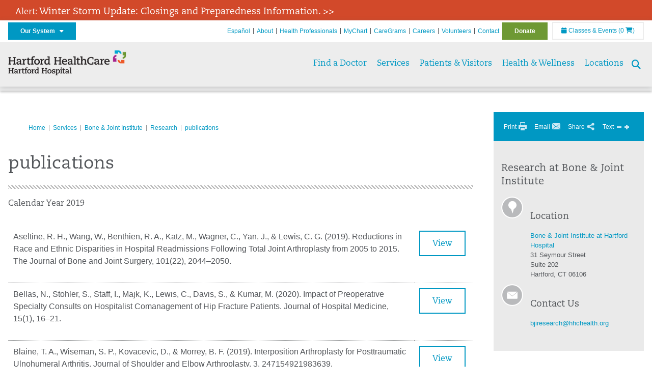

--- FILE ---
content_type: text/html; charset=utf-8
request_url: https://hartfordhospital.org/services/bone-joint-institute/research/publications
body_size: 52633
content:


<!DOCTYPE html>
<html id="htmlTag" xmlns="http://www.w3.org/1999/xhtml">
<head id="Head1">
    <!--Copyright Bridgeline Digital, Inc. An unpublished work created in 2009. All rights reserved. This software contains the confidential and trade secret information of Bridgeline Digital, Inc. ("Bridgeline").  Copying, distribution or disclosure without Bridgeline's express written permission is prohibited-->
    <title>Publications | Hartford Hospital | Hartford, CT</title>
<link rel="stylesheet" href=https://use.typekit.net/jnn6gag.css>
<meta name="description" content="Learn more about publications at hartfordhospital.org" />
<meta name="viewport" content="width=device-width, initial-scale=1.0" />
<meta http-equiv="X-UA-Compatible" content="IE=Edge" />
<meta name="iapps:siteid" content="fb0635ae-7af9-4ea6-b335-2627b8a0de0c" />
<meta name="iapps:completefriendlyurl" content="/services/bone-joint-institute/research/publications" />
<meta name="iapps:objecttype" content="Page" />
<meta name="SearchPriority" content="0" />
<meta name="iapps:tag:section" content="Services" />
<link media="ALL" rel="stylesheet" type="text/css" href="/Style%20Library/Hartford%20Hospital/foundation.css?v=639046985051929749" />
<link media="ALL" rel="stylesheet" type="text/css" href="/Style%20Library/Hartford%20Hospital/redesign-rows.css?v=639046985052085974" />
<!--[if LTE IE 8]><link media="ALL" rel="stylesheet" type="text/css" href="/Style%20Library/Hartford%20Hospital/lteie8.css?v=639046985052085974" /><![endif]-->
<!--[if LTE IE 8]><link media="ALL" rel="stylesheet" type="text/css" href="/Style%20Library/Hartford%20Hospital/lteie8-redesign.css?v=639046985052085974" /><![endif]-->
<link media="ALL" rel="stylesheet" type="text/css" href="/Style%20Library/Hartford%20Hospital/default.css?v=639046985051773510" />
<link media="ALL" rel="stylesheet" type="text/css" href="/Style%20Library/Hartford%20Hospital/redesign-wrapper.css?v=639046985052085974" />
<link media="ALL" rel="stylesheet" type="text/css" href="/Style%20Library/Hartford%20Hospital/redesign-wrapper-custom.css?v=639046985052085974" />
<link media="ALL" rel="stylesheet" type="text/css" href="/Style%20Library/Hartford%20Hospital/jquery.bxslider.css?v=639046985051929749" />
<link media="ALL" rel="stylesheet" type="text/css" href="/Style%20Library/Hartford%20Hospital/special-styles.css?v=639046985052242442" />
<link media="ALL" rel="stylesheet" type="text/css" href="/Style%20Library/Hartford%20Hospital/featherlight.min.css?v=639046985051773510" />
<link media="ALL" rel="stylesheet" type="text/css" href="/Style%20Library/Hartford%20Hospital/jquery-ui.css?v=639046985051929749" />
<link media="ALL" rel="stylesheet" type="text/css" href="/Style%20Library/Hartford%20Hospital/special-styles-2.css?v=638817040189321730" />
<link media="ALL" rel="stylesheet" type="text/css" href="/Style%20Library/Hartford%20Hospital/newshub.css?v=639046985052085974" />
<link media="ALL" rel="stylesheet" type="text/css" href="/Style%20Library/Hartford%20Hospital/global.min.css?v=639047600660447930" />
<link media="Print" rel="stylesheet" type="text/css" href="/Style%20Library/Hartford%20Hospital/print.css?v=639046985052085974" />
<script type="text/javascript" src="//ajax.googleapis.com/ajax/libs/jquery/1.9.1/jquery.min.js"></script>
<script type="text/javascript" src="//ajax.googleapis.com/ajax/libs/jqueryui/1.9.1/jquery-ui.min.js"></script>
<script type="text/javascript" src="/Script%20Library/Hartford%20Hospital/default.js?v=639046985050835983"></script>
<script type="text/javascript" src="/Script%20Library/Global/taleo.js?v=639046985050679741"></script>
<script type="text/javascript" src="/Script%20Library/Global/inviewport.js?v=639046985050679741"></script>
<script type="text/javascript" src="/Script%20Library/Hartford%20Hospital/parallax.js?v=639046985051461013"></script>
<script type="text/javascript" src="/Script%20Library/Hartford%20Hospital/flexslider.min.js?v=639046985050992219"></script>
<script type="text/javascript" src="/Script%20Library/Hartford%20Hospital/smoothHeader.js?v=639046985051461013"></script>
<script type="text/javascript" src="/Script%20Library/Unassigned/featherlight.min.js?v=639046985051617247"></script>
<script type="text/javascript" src="/Script%20Library/Hartford%20Hospital/ie.js?v=639046985051148484"></script>
<script type="text/javascript" src="/Script%20Library/Hartford%20Hospital/navigation.js?v=639046985051304696"></script>
<script type="text/javascript" src="/Script%20Library/Unassigned/iframeResizer.min.js?v=638295907055548480"></script>
<script type="text/javascript" src="/Script%20Library/Unassigned/scripts.min.js?v=639046985051617247"></script>
<script type="text/javascript">
//<![CDATA[
var publicSiteUrl='https://hartfordhospital.org/';
var editorContext='SiteEditor';
var basePageType='basepage';
var pageState='View';
var jSpinnerUrl='/iapps_images/spinner.gif';
var jRotatingCube='/iapps_images/loading-spinner.gif';
var jWebApiRoutePath='api';
var PageId='0869180a-b436-43e2-81ac-0dd0fdbafd5a';
var WorkflowId='';
var ReferrerTypeId='8';
var ReferrerUrl='services/bone-joint-institute/research/publications';

var siteId = 'fb0635ae-7af9-4ea6-b335-2627b8a0de0c';var swgif = '/Tracking/WebPageEventLogger.axd';
//]]>
</script>
<!-- Google Tag Manager - modified for iAPPS -->
<script>
    (function(w, d, s, l, i) {
        if (pageState != 'Edit') {
            w[l] = w[l] || [];
            w[l].push({
                'gtm.start': new Date().getTime(),
                event: 'gtm.js'
            });
            var f = d.getElementsByTagName(s)[0],
                j = d.createElement(s),
                dl = l != 'dataLayer' ? '&l=' + l : '';
            j.async = true;
            j.src = 'https://www.googletagmanager.com/gtm.js?id=' + i + dl;
            f.parentNode.insertBefore(j, f);
        }
    }) (window, document, 'script', 'dataLayer', 'GTM-5GZ7H8K');
</script>
<!-- End Google Tag Manager --><meta name="image" property="og:image" content="https://hartfordhealthcare.org/Image%20Library/Logos%20.%20Icons/open-graph.png"><!-- Clean URL of Cross-Domain Tracking code -->
<script type="text/javascript">
$(window).bind("load", function() {
     var uri = window.location.toString();
    
     // Function to clean specific tracking parameters
     function cleanUrl(param) {
         if (uri.indexOf("?" + param + "=") > 0) {
             return uri.substring(0, uri.indexOf("?" + param + "="));
         } else if (uri.indexOf("&" + param + "=") > 0) {
             return uri.substring(0, uri.indexOf("&" + param + "="));
         }
         return uri;
     }
 
     // List of parameters to be cleaned
     var trackingParams = ["_ga", "_gl"];
 
     // Clean each parameter from the URL
     trackingParams.forEach(function(param) {
         uri = cleanUrl(param);
     });
 
     // Update the URL if it was cleaned
     if (uri !== window.location.toString()) {
         window.history.replaceState({}, document.title, uri);
     }
});
</script>
<!-- End Cross-Domain Tracking code -->
<link id="favicon" rel="shortcut icon" href="/Configuration/Template%20Images/favicon.ico" /><link rel="stylesheet" href="https://cdnjs.cloudflare.com/ajax/libs/font-awesome/6.7.1/css/all.min.css" integrity="sha512-5Hs3dF2AEPkpNAR7UiOHba+lRSJNeM2ECkwxUIxC1Q/FLycGTbNapWXB4tP889k5T5Ju8fs4b1P5z/iB4nMfSQ==" crossorigin="anonymous" referrerpolicy="no-referrer" />
</head>
<body id="bodyTag">
    <!-- Google Tag Manager (noscript) -->
<noscript><iframe src="https://www.googletagmanager.com/ns.html?id=GTM-5GZ7H8K"
height="0" width="0" style="display:none;visibility:hidden"></iframe></noscript>
<!-- End Google Tag Manager (noscript) -->
    
    <form method="post" action="/services/bone-joint-institute/research/publications" id="form1">
<div class="aspNetHidden">
<input type="hidden" name="__EVENTTARGET" id="__EVENTTARGET" value="" />
<input type="hidden" name="__EVENTARGUMENT" id="__EVENTARGUMENT" value="" />

</div>

<script type="text/javascript">
//<![CDATA[
var theForm = document.forms['form1'];
function __doPostBack(eventTarget, eventArgument) {
    if (!theForm.onsubmit || (theForm.onsubmit() != false)) {
        theForm.__EVENTTARGET.value = eventTarget;
        theForm.__EVENTARGUMENT.value = eventArgument;
        theForm.submit();
    }
}
//]]>
</script>


<script src="https://ajax.aspnetcdn.com/ajax/4.6/1/WebForms.js" type="text/javascript"></script>
<script type="text/javascript">
//<![CDATA[
window.WebForm_PostBackOptions||document.write('<script type="text/javascript" src="/WebResource.axd?d=aIvyPnxdhJlXIxuiLb0RPTca53cwtarU_dYCpzxFNhAMn08lvVqJw9sXdOQG-wBR8-66S0u5bopl48FWmmQHozLNf7S_edFQ7XrhyHhP2vAMDryixc2GR72AxvzWx-4_N7YpCvpKo-vFBW0sNxTTKQ2&amp;t=638259222740000000"><\/script>');//]]>
</script>



<script type="text/javascript">
//<![CDATA[
var jTemplateType='0';var loadedFromVersion='False';//]]>
</script>

<script src="https://ajax.aspnetcdn.com/ajax/4.6/1/MicrosoftAjax.js" type="text/javascript"></script>
<script type="text/javascript">
//<![CDATA[
(window.Sys && Sys._Application && Sys.Observer)||document.write('<script type="text/javascript" src="/ScriptResource.axd?d=[base64]&t=5d0a842b"><\/script>');//]]>
</script>

<script src="https://ajax.aspnetcdn.com/ajax/4.6/1/MicrosoftAjaxWebForms.js" type="text/javascript"></script>
<script type="text/javascript">
//<![CDATA[
(window.Sys && Sys.WebForms)||document.write('<script type="text/javascript" src="/ScriptResource.axd?d=[base64]&t=5d0a842b"><\/script>');//]]>
</script>

        <script type="text/javascript">
//<![CDATA[
Sys.WebForms.PageRequestManager._initialize('scriptManager', 'form1', [], [], [], 90, '');
//]]>
</script>

        
        
        
<link rel="stylesheet" href="/Style%20Library/Hartford%20Hospital/floating-header.css" media="all" />

<style>
    /* adjust content top for floating headers */
    div#template * { scroll-margin-top: 100px; }
    @media (min-width: 1024px) {
        div#template { margin-top: 50px; }
        div#template * { scroll-margin-top: 180px; }
    }        
</style>
<div id="homepage" class="acutecare skin">
    <div id="alerts">
  <div class="outerlayer">
    <div class="alert-item" style="display: block;">
      <h2 class="alert"><a href="https://hartfordhealthcare.org/storm" target="_blank">Alert: <span style='font-size:18px;'>Winter Storm Update: Closings and Preparedness Information. >></span></a></h2>
    </div>
  </div>
</div>
<header id="global-header" class="site-header">

    <div class="site-header__utility">
        <div class="container">
            <div class="grid-x">
                <div class="cell xsmall-24 medium-3 site-header__utility-network">
                    <nav id="utility-network" class="utility-network">
                      <button
                        id="utility-network__toggle"
                        class="button button--solid-blue"
                        aria-controls="utility-network__menu"
                        aria-expanded="false"
                        type="button"
                      >
                        Our System &nbsp; <i class="fa-solid fa-caret-down" aria-hidden="true"></i>
                      </button>

                      <ul id="utility-network__menu" class="menu bg--blue" role="menu" aria-label="Our System">
                        <!-- Group 1 -->
                        <li role="none"><a role="menuitem" href="https://hartfordhealthcare.org" target="_blank" rel="noopener noreferrer">Hartford HealthCare</a></li>
                        <li role="none"><a role="menuitem" href="https://backushospital.org" target="_blank" rel="noopener noreferrer">Backus Hospital</a></li>
                        <li role="none"><a role="menuitem" href="https://charlottehungerford.org" target="_blank" rel="noopener noreferrer">Charlotte Hungerford Hospital</a></li>
                        <li role="none"><a role="menuitem" href="https://hartfordhospital.org" target="_blank" rel="noopener noreferrer">Hartford Hospital</a></li>
                        <li role="none"><a role="menuitem" href="https://thocc.org" target="_blank" rel="noopener noreferrer">Hospital of Central Connecticut</a></li>
                        <li role="none"><a role="menuitem" href="https://www.echn.org" target="_blank" rel="noopener noreferrer">Manchester Memorial Hospital</a></li>
                        <li role="none"><a role="menuitem" href="https://midstatemedical.org" target="_blank" rel="noopener noreferrer">MidState Medical Center</a></li>
                        <li role="none"><a role="menuitem" href="https://www.stvincents.org" target="_blank" rel="noopener noreferrer">St. Vincent&apos;s Medical Center</a></li>
                        <li role="none"><a role="menuitem" href="https://windhamhospital.org" target="_blank" rel="noopener noreferrer">Windham Hospital</a></li>

                        <li class="menu__separator" role="separator" aria-hidden="true"></li>

                        <!-- Group 2 -->
                        <li role="none"><a role="menuitem" href="https://hhcbehavioralhealth.org" target="_blank" rel="noopener noreferrer">Behavioral Health Network</a></li>
                        <li role="none"><a role="menuitem" href="https://instituteofliving.org" target="_blank" rel="noopener noreferrer">Institute of Living</a></li>
                        <li role="none"><a role="menuitem" href="https://natchaug.org" target="_blank" rel="noopener noreferrer">Natchaug Hospital</a></li>
                        <li role="none"><a role="menuitem" href="https://natchaugschools.org" target="_blank" rel="noopener noreferrer">Natchaug Schools</a></li>
                        <li role="none"><a role="menuitem" href="https://rushford.org" target="_blank" rel="noopener noreferrer">Rushford</a></li>
                        <li role="none"><a role="menuitem" href="https://ridgerecovery.org" target="_blank" rel="noopener noreferrer">The Ridge Recovery Center</a></li>

                        <li class="menu__separator" role="separator" aria-hidden="true"></li>

                        <!-- Group 3 -->
                        <li role="none"><a role="menuitem" href="https://hartfordhealthcaremedicalgroup.org" target="_blank" rel="noopener noreferrer">HHC Medical Group</a></li>
                        <li role="none"><a role="menuitem" href="https://integratedcarepartners.org" target="_blank" rel="noopener noreferrer">Integrated Care Partners</a></li>

                        <li class="menu__separator" role="separator" aria-hidden="true"></li>

                        <!-- Group 4 -->
                        <li role="none"><a role="menuitem" href="https://hartfordhealthcarerehabnetwork.org" target="_blank" rel="noopener noreferrer">HHC Rehabilitation Network</a></li>
                        <li role="none"><a role="menuitem" href="https://hhcseniorservices.org" target="_blank" rel="noopener noreferrer">HHC Senior Services</a></li>
                        <li role="none"><a role="menuitem" href="https://hartfordhealthcareathome.org" target="_blank" rel="noopener noreferrer">HHC at Home</a></li>
                        <li role="none"><a role="menuitem" href="https://hhcindependenceathome.org" target="_blank" rel="noopener noreferrer">Independence at Home</a></li>
                        <li role="none"><a role="menuitem" href="https://www.stvincentsspecialneeds.org" target="_blank" rel="noopener noreferrer">Special Needs Services</a></li>

                        <li class="menu__separator" role="separator" aria-hidden="true"></li>

                        <!-- Group 5 -->
                        <li role="none"><a role="menuitem" href="https://hartfordhealthcare.org/CESI" target="_blank" rel="noopener noreferrer">Center for Education, Simulation &amp; Innovation (CESI)</a></li>
                        <li role="none"><a role="menuitem" href="https://hartfordhealthcare.org/about-us/innovation" target="_blank" rel="noopener noreferrer">HHC Innovation</a></li>

                        <li class="menu__separator" role="separator" aria-hidden="true"></li>

                        <!-- Group 6 -->
                        <li role="none"><a role="menuitem" href="https://hartfordhealthcare.org/services/hartford-healthcare-institutes" target="_blank" rel="noopener noreferrer">HHC Institutes</a></li>
                      </ul>
                    </nav>
                </div>
                <div class="cell xsmall-24 medium-21 site-header__utility-navigation">

                    <nav class="utility-navigation">
                        <ul class="utility-navigation__menu"><li class="first"><a href="https://espanol.hartfordhealthcare.org/nuestra-red-de-hospitales/hospital-de-hartford" target="_blank">Espa&#241;ol</a></li><li><a href="/about-hh">About</a></li><li><a href="/health-professionals">Health Professionals</a></li><li><a href="/patient-portal">MyChart</a></li><li><a href="/caregrams">CareGrams</a></li><li><a href="https://www.hhccareers.org/us/en" target="_blank">Careers</a></li><li><a href="/volunteers">Volunteers</a></li><li><a href="/contact-us">Contact</a></li><li class="last donate"><a href="https://giving.hartfordhospital.org" target="_blank">Donate</a></li></ul>

                        <span id="ctl01_ppheader_2_0_liEventsList" class="link-classes">
                            <a id="ctl01_ppheader_2_0_hlClassesEvents" href="/health-wellness/classes-events/conifer-events"><span class="fa fa-calendar"></span>&nbsp;Classes & Events</a>
                            <a id="ctl01_ppheader_2_0_hlCart" href="/health-wellness/classes-events/conifer-cart">
                                (0&nbsp;<span class="fa fa-shopping-cart"></span>)
                            </a>
                        </span>
                        
                    </nav>
                </div>
            </div>
        </div>
    </div>

    <div class="site-header__primary bg--lightgray">
        <div class="container">
            <div class="grid-x">
                <div class="cell xsmall-14 medium-5 large-6 site-header__primary-logo">
                    <a href="/">
                        <img id="ctl01_ppheader_2_0_imgLogo" src="https://hartfordhospital.org/Image%20Library/fb0635ae-7af9-4ea6-b335-2627b8a0de0c/Logos%20.%20Icons/HHC_HH_horz-24pt_4C.png" alt="Hartford Hospital | Hartford, CT" /></a>
                </div>
                <div class="cell xsmall-24 medium-19 large-18 site-header__primary-navigation">

                    <button id="global-header__menu-toggle" class="menu-toggle button" aria-label="Site Navigation" aria-controls="global-header" aria-expanded="false">
                        Menu <i class="fa fa-caret-down"></i>
                    </button>

                    <button id="global-header__search-toggle" class="search-toggle fa fa-search"></button>

                    <nav id="primary-navigation" class="primary-navigation">
                        
                                <ul class="primary-navigation__menu menu-item__submenu">
                                    
                                <li id="ctl01_ppheader_2_0_lvPrimaryNavigation_ctrl0_liListItem" class="menu-item">
                                    <a id="ctl01_ppheader_2_0_lvPrimaryNavigation_ctrl0_hlTitle" href="../../../find-a-doctor">Find a Doctor</a>
                                    
                                </li>
                            
                                <li id="ctl01_ppheader_2_0_lvPrimaryNavigation_ctrl1_liListItem" class="menu-item menu-item-has-submenu">
                                    <a id="ctl01_ppheader_2_0_lvPrimaryNavigation_ctrl1_hlTitle" href="../../../services">Services</a>
                                    <div class="menu-item__submenu">
  <div class="grid-x grid-padding-x grid-padding-y">
    <div class="cell xsmall-24 medium-8"><ul>
<li><a href="https://hartfordhospital.org/services/services" returnvalue="/services/services,,Page,_self,,,false,false,false,false,7b39f234-d872-4075-8bc8-f0fd5430ea24,;NoWatch"><strong>A - Z List of Services</strong></a></li>
<li><a href="https://hartfordhospital.org/services/surgical-weight-loss/surgical-weight-loss" title="Surgical Weight Loss" data-iapps-linktype="Page" data-iapps-objectid="a6801265-6291-4ab5-a09e-4e6db863365b" data-iapps-siteid="fb0635ae-7af9-4ea6-b335-2627b8a0de0c" data-iapps-managed="true">Bariatrics</a></li>
<li><a href="https://hartfordhospital.org/services/behavioral-mental-health/behavioral-mental-health" returnvalue="/services/behavioral-mental-health/behavioral-mental-health,,Page,_self,,,false,false,false,false,70e7897b-8d10-4345-877e-4ab6d181d83a,;NoWatch">Behavioral & Mental Health</a></li>
<li><a href="https://hartfordhospital.org/services/bone-joint-institute/bone-joint-institute" returnvalue="/services/bone-joint-institute/bone-joint-institute,,Page,_self,,,false,false,false,false,b4ae653e-bfe3-4c2a-9bb7-eb3cc21f2046,;NoWatch">Bone & Joint Institute</a></li>
<li><a href="https://hartfordhospital.org/services/cancer-care/cancer-care" class="" title="" target="" rel="" data-iapps-linktype="Page" data-iapps-managed="true" data-iapps-objectid="72db8caa-1ca3-417a-9183-69ea2b2f7e72">Cancer Institute</a></li>
<li><a href="https://hartfordhospital.org/services/colon-care/colon-care" class="" title="Colon Care" target="" rel="" data-iapps-linktype="Page" data-iapps-managed="true" data-iapps-objectid="bdd5625a-b63d-4db8-86ba-de88560e0119" data-iapps-siteid="fb0635ae-7af9-4ea6-b335-2627b8a0de0c">Colon Care</a></li>
<li><a href="https://hartfordhospital.org/services/community-health" title="Hartford Hospital Community Health" data-iapps-linktype="External" data-iapps-managed="true" data-iapps-objectid="00000000-0000-0000-0000-000000000000">Community Health</a></li>
<li><a href="https://hartfordhospital.org/services/cedar-mountain-commons/cedar-mountain-commons" returnvalue="https://hartfordhospital.org/services/cedar-mountain-commons/cedar-mountain-commons,,Page,_self,,,false,false,false,false,a04c345f-7d87-433d-8aeb-a62f403bebdb,;NoWatch">Cedar Mountain Commons</a></li>
<li><a href="https://hartfordhospital.org/services/center-for-musculoskeletal-health/center-for-musculoskeletal-health" title="Center for Musculoskeletal Health" data-iapps-linktype="Page" data-iapps-objectid="b4bfef8d-0fb4-4df2-b682-626b7fd56f55" data-iapps-siteid="fb0635ae-7af9-4ea6-b335-2627b8a0de0c" data-iapps-managed="true">Center for Musculoskeletal Health</a></li>
<li><a href="https://hartfordhospital.org/services/cystic-fibrosis-center" title="The Marie and Raymond Beauregard Adult Cystic Fibrosis Center" data-iapps-linktype="External" data-iapps-managed="true" data-iapps-objectid="00000000-0000-0000-0000-000000000000">Cystic Fibrosis Center</a></li>
<li><a href="https://hartfordhospital.org/services/dental/dental" title="Department of Dentistry" data-iapps-linktype="Page" data-iapps-managed="true" data-iapps-objectid="3c063ad9-0376-4a13-af5f-c82d1fcef7bc" data-iapps-siteid="fb0635ae-7af9-4ea6-b335-2627b8a0de0c">Dentistry</a></li>
<li><a href="https://hartfordhospital.org/services/diabetes/diabetes" returnvalue="/services/diabetes/diabetes,,Page,_self,,,false,false,false,false,a4cb1ab9-a221-4852-835a-2a87ebe8a461,;NoWatch">Diabetes & Endocrinology</a></li>
<li><a href="https://hartfordhospital.org/services/digestive-health/digestive-health" class="" title="Digestive Health" target="" rel="" data-iapps-linktype="Page" data-iapps-managed="true" data-iapps-objectid="6166a94f-12c8-4259-8921-ae216072906f" data-iapps-siteid="fb0635ae-7af9-4ea6-b335-2627b8a0de0c">Digestive Health</a></li>
<li><a href="https://hartfordhospital.org/services/emergency-room" class="" title="" target="" rel="" data-iapps-linktype="External" data-iapps-managed="true" data-iapps-objectid="00000000-0000-0000-0000-000000000000">Emergency Room</a></li>
<li><a href="https://hartfordhospital.org/services/eye-surgery/eye-surgery" returnvalue="https://hartfordhospital.org/services/eye-surgery/eye-surgery,,Page,_self,,,false,false,false,false,78e3e097-e80e-4695-8538-c0224d2a191a,;NoWatch">Eye Surgery</a></li>
<li><a href="https://hartfordhospital.org/services/food4health/food4health" title="Food4Health Clinic" data-iapps-linktype="Page" data-iapps-managed="true" data-iapps-objectid="3e59f300-e1b4-4038-b4ff-afb8dfc2a479" data-iapps-siteid="fb0635ae-7af9-4ea6-b335-2627b8a0de0c">Food4Health</a></li>
</ul></div>
    <div class="cell xsmall-24 medium-8"><ul>
<li><a href="https://hartfordhospital.org/services/gastroenterology/gastroenterology" title="Gastroenterology" target="" rel="" data-iapps-linktype="Page" data-iapps-managed="true" data-iapps-objectid="5545fb16-ba41-4d7c-ba93-36b8d90d88b0" data-iapps-siteid="fb0635ae-7af9-4ea6-b335-2627b8a0de0c">Gastroenterology</a></li>
<li><a href="https://hartfordhospital.org/services/headache-center/headache-center">Headache Center</a></li>
<li><a href="https://hartfordhospital.org/services/heart-vascular-institute/heart-and-vascular-institute" class="" title="The Hartford HealthCare Heart and Vascular Institute" target="" rel="" data-iapps-linktype="Page" data-iapps-managed="true" data-iapps-objectid="5845ce7d-5f97-4b97-b9e4-5e252b56bf89" data-iapps-siteid="fb0635ae-7af9-4ea6-b335-2627b8a0de0c">Heart & Vascular Institute</a></li>
<li><a href="https://hartfordhospital.org/services/hernias/hernia" class="" title="Hernia" target="" rel="" data-iapps-linktype="Page" data-iapps-managed="true" data-iapps-objectid="2575f66d-9c5a-4737-90e4-270ff9683f2e" data-iapps-siteid="fb0635ae-7af9-4ea6-b335-2627b8a0de0c">Hernia Center</a></li>
<li><a returnvalue="https://hartfordhospital.org/services/imaging-services/imaging-center,,Page,_self,,,false,false,false,false,5e74927c-92d8-487d-b8fd-20b4875c5d87,;NoWatch" href="https://hartfordhospital.org/services/imaging-services/imaging-center">Imaging Center</a></li>
<li><a href="https://hartfordhospital.org/services/physical-rehabilitation/inpatient-rehabilitation-unit" title="Inpatient Rehabilitation Unit" target="" rel="" data-iapps-linktype="Page" data-iapps-managed="true" data-iapps-objectid="cdbac7c0-9179-4418-96eb-14e8e76874a9" data-iapps-siteid="fb0635ae-7af9-4ea6-b335-2627b8a0de0c">Inpatient Rehabilitation</a></li>
<li><a returnvalue="https://hartfordhospital.org/services/integrative-medicine/integrative-medicine,,Page,_self,,,false,false,false,false,02fb6422-02cd-4a34-8148-d730b7dc8fe1,;NoWatch" href="https://hartfordhospital.org/services/integrative-medicine/integrative-medicine">Integrative Medicine </a></li>
<li><a href="https://hartfordhospital.org/services/jefferson-house/jefferson-house" returnvalue="https://hartfordhospital.org/services/jefferson-house/jefferson-house,,Page,_self,,,false,false,false,false,c393dce9-64f1-4215-9664-397218a1cdf0,;NoWatch">Jefferson House</a></li>
<li><a href="https://hartfordhospital.org/services/life-star/life-star" returnvalue="https://hartfordhospital.org/services/life-star/life-star,,Page,_self,,,false,false,false,false,9e70765f-cfd6-4f93-a528-8ac1178d60e6,;NoWatch">LIFE STAR</a></li>
<li><a href="https://hartfordhospital.org/services/liver-hepatology/liver-hepatology" returnvalue="/services/liver-hepatology/liver-hepatology,,Page,_self,,,false,false,false,false,1323433f-add0-4aaa-81fa-0cf4fd4b046c,;NoWatch">Liver & Hepatology</a></li>
<li><a href="https://hartfordhospital.org/services/lung-pulmonary/lung-pulmonary" returnvalue="/services/lung-pulmonary/lung-pulmonary,,Page,_self,,,false,false,false,false,6ecf5093-3af2-4f2a-b04d-3caf79259049,;NoWatch">Lung & Pulmonary</a></li>
<li><a href="https://hartfordhospital.org/services/maternity/maternity" title="Maternity" data-iapps-linktype="Page" data-iapps-managed="true" data-iapps-objectid="757f90a0-32eb-4661-b5c7-9006e759b4b7" data-iapps-siteid="fb0635ae-7af9-4ea6-b335-2627b8a0de0c">Maternity</a></li>
<li><a href="https://hartfordhospital.org/services/medical-weight-loss/medical-weight-loss" title="Medical Weight Loss" data-iapps-linktype="Page" data-iapps-objectid="3d568931-d144-4ed9-ac1a-7d54bc1cc447" data-iapps-siteid="fb0635ae-7af9-4ea6-b335-2627b8a0de0c" data-iapps-managed="true">Medical Weight Loss</a></li>
<li><a href="https://hartfordhospital.org/services/neuroscience-institute/neuroscience-institute" returnvalue="/services/neurosciences/neuroscience-center,,Page,_self,,,false,false,false,false,10bd1dd7-8394-4133-9513-a88c83970846,;NoWatch">Neurosciences</a></li>
<li><a href="https://hartfordhospital.org/services/neurosurgery/neurosurgery" title="Neurosurgery" target="_blank" data-iapps-linktype="Page" data-iapps-managed="true" data-iapps-objectid="449414e9-ecec-4878-9a0d-c51f4c6fb8a9" data-iapps-siteid="fb0635ae-7af9-4ea6-b335-2627b8a0de0c">Neurosurgery </a></li>
<li><a href="https://hartfordhospital.org/services/pain-management/pain-management" title="Pain Management" data-iapps-linktype="Page" data-iapps-managed="true" data-iapps-objectid="cc9e9d14-c5b8-4cae-b750-447bb98effbf" data-iapps-siteid="fb0635ae-7af9-4ea6-b335-2627b8a0de0c">Pain Management</a></li>
</ul></div>
    <div class="cell xsmall-24 medium-8"><ul>
<li><a href="https://hartfordhospital.org/services/pediatrics/pediatrics" returnvalue="/services/pediatrics/pediatrics,,Page,_self,,,false,false,false,false,29809c84-01e8-4231-9586-ad960d86f0b4,;NoWatch">Pediatrics</a></li>
<li><a href="https://hartfordhospital.org/locations/family-health-centers/family-health-centers">Primary Care & Family Medicine</a></li>
<li><a returnvalue="/services/stroke/stroke-center,,Page,_self,,,false,false,false,false,2697f3ae-22ed-4d3c-88e5-36064bbc16ed,;NoWatch" href="https://hartfordhospital.org/services/stroke/stroke-center">Stroke</a></li>
<li><a href="https://hartfordhospital.org/services/spine-care/spine-care" title="Spine Care" data-iapps-linktype="Page" data-iapps-objectid="04ecc33e-ac1e-4169-9e3a-ce55f32846ef" data-iapps-siteid="fb0635ae-7af9-4ea6-b335-2627b8a0de0c" data-iapps-managed="true" class="" target="" rel="">Spine Care</a></li>
<li><a href="https://hartfordhospital.org/services/bone-joint-institute/departments-centers/sports-health/sports-health" title="Sports Health" data-iapps-linktype="Page" data-iapps-objectid="eac55f9d-762c-4abc-afb6-295e31f56b0e" data-iapps-siteid="fb0635ae-7af9-4ea6-b335-2627b8a0de0c" data-iapps-managed="true" class="" target="" rel="">Sports Health</a></li>
<li><a href="https://hartfordhospital.org/services/surgical-weight-loss/surgical-weight-loss" title="Surgical Weight Loss" data-iapps-linktype="Page" data-iapps-objectid="a6801265-6291-4ab5-a09e-4e6db863365b" data-iapps-siteid="fb0635ae-7af9-4ea6-b335-2627b8a0de0c" data-iapps-managed="true">Surgical Weight Loss </a></li>
<li><a returnvalue="https://hartfordhospital.org/services/transplant-services/transplant,,Page,_self,,,false,false,false,false,b6a9570e-e214-49fb-afa7-9248bf30e4c6,;NoWatch" href="https://hartfordhospital.org/services/transplant-services/transplant">Transplant Services</a></li>
<li><a href="https://hartfordhospital.org/services/urology-kidney/tallwood" class="" title="Tallwood" target="" rel="" data-iapps-linktype="Page" data-iapps-managed="true" data-iapps-objectid="abafec48-adc1-4ef8-974b-47a1d1614790" data-iapps-siteid="fb0635ae-7af9-4ea6-b335-2627b8a0de0c">Urology & Kidney</a></li>
<li><a returnvalue="/services/vascular/vascular,,Page,_self,,,false,false,false,false,6024850e-f827-4625-869f-ff2edcdbe1bc,;NoWatch" href="https://hartfordhospital.org/services/vascular/vascular">Vascular</a></li>
<li><a returnvalue="https://hartfordhospital.org/health-professionals/for-job-seekers/volunteer/volunteer,,Page,_self,,,false,false,false,false,6acd86cb-1218-4ca6-aea7-891a08d27a94,;NoWatch" href="https://hartfordhospital.org/health-professionals/for-job-seekers/volunteer/volunteer">Volunteer Services</a></li>
<li><a href="https://hartfordhospital.org/services/medical-weight-loss/medical-weight-loss" title="Medical Weight Loss" data-iapps-linktype="Page" data-iapps-objectid="3d568931-d144-4ed9-ac1a-7d54bc1cc447" data-iapps-siteid="fb0635ae-7af9-4ea6-b335-2627b8a0de0c" data-iapps-managed="true">Weight Loss</a></li>
<li><a returnvalue="/services/womens-health-services/women-s-health-services,,Page,_self,,,false,false,false,false,8784da00-57d8-4d86-933e-9104f9d7adef,;NoWatch" href="https://hartfordhospital.org/services/womens-health-services/women-s-health-services">Women's Health</a></li>
<li><a returnvalue="/services/wound-care/wound-care,,Page,_self,,,false,false,false,false,9025cd60-d1d8-4502-8274-13d1079f6d0b,;NoWatch" href="https://hartfordhospital.org/services/wound-care/wound-care">Wound Care</a><strong></strong></li>
<li><a returnvalue="/services/services,,Page,_self,,,false,false,false,false,7b39f234-d872-4075-8bc8-f0fd5430ea24,;NoWatch" href="https://hartfordhospital.org/services/services"><strong>More Services >></strong></a><a returnvalue="/services/womens-health-services/women-s-health-services,,Page,_self,,,false,false,false,false,8784da00-57d8-4d86-933e-9104f9d7adef,;NoWatch" href="https://hartfordhospital.org/services/womens-health-services/women-s-health-services"></a></li>
</ul></div>
  </div>
</div>
                                </li>
                            
                                <li id="ctl01_ppheader_2_0_lvPrimaryNavigation_ctrl2_liListItem" class="menu-item menu-item-has-submenu">
                                    <a id="ctl01_ppheader_2_0_lvPrimaryNavigation_ctrl2_hlTitle">Patients &amp; Visitors</a>
                                    <div class="menu-item__submenu">
  <div class="grid-x grid-padding-x grid-padding-y">
    <div class="cell xsmall-24 medium-6"><h2><a returnvalue="/patients-and-visitors/for-patients/for-patients,,Page,_self,,,false,false,false,false,01e0df3d-05a3-490e-84e1-23c18a3a510d,;NoWatch" href="https://hartfordhospital.org/patients-and-visitors/for-patients/for-patients">Patients</a></h2>
<ul>
<li><a returnvalue="/patients-and-visitors/for-patients/before-you-arrive/before-you-arrive,,Page,_self,,,false,false,false,false,42787607-eca6-4660-ad5f-9b93ff9425fc,;NoWatch" href="https://hartfordhospital.org/patients-and-visitors/for-patients/before-you-arrive/before-you-arrive">Before You Arrive</a></li>
<li><a returnvalue="/patients-and-visitors/for-patients/admitting/admitting,,Page,_self,,,false,false,false,false,4f235b1a-6c6f-426f-9602-767ea397281a,;NoWatch" href="https://hartfordhospital.org/patients-and-visitors/for-patients/admitting/admitting">Admitting</a></li>
<li><a returnvalue="/patients-and-visitors/for-patients/during-your-stay/during-your-stay,,Page,_self,,,false,false,false,false,6ebba8d9-8294-414e-9664-27e0f0c028e5,;NoWatch" href="https://hartfordhospital.org/patients-and-visitors/for-patients/during-your-stay/during-your-stay">During Your Stay</a></li>
<li><a href="https://hartfordhospital.org/patients-and-visitors/for-patients/during-your-stay/care-assistance-partners/care-assistance-partners" title="Care Assistance Partners" data-iapps-linktype="Page" data-iapps-managed="true" data-iapps-objectid="56f7358d-37e3-4d55-ac6c-fc5198fd4284" data-iapps-siteid="fb0635ae-7af9-4ea6-b335-2627b8a0de0c">Care Assistance Partners</a></li>
<li><a href="https://hartfordhospital.org/caregrams/caregrams" class="" title="CareGrams" target="" rel="" data-iapps-linktype="Page" data-iapps-managed="true" data-iapps-objectid="a37f2ee1-cadd-45b9-928f-c001f4f30108" data-iapps-siteid="fb0635ae-7af9-4ea6-b335-2627b8a0de0c">CareGrams</a></li>
<li><a href="https://hartfordhospital.org/patients-and-visitors/for-visitors/gift-shop/gift-shop" class="" title="Gift Shop" target="" rel="" data-iapps-linktype="Page" data-iapps-managed="true" data-iapps-objectid="450aaef9-7659-4255-afbd-97272ddefbdb" data-iapps-siteid="fb0635ae-7af9-4ea6-b335-2627b8a0de0c">Gift Shop</a></li>
<li><a returnvalue="/patients-and-visitors/for-patients/going-home/going-home,,Page,_self,,,false,false,false,false,b7e145e8-e7ff-48e3-bbe5-bb92066c50ef,;NoWatch" href="https://hartfordhospital.org/patients-and-visitors/for-patients/going-home/going-home">Going Home</a></li>
<li><a returnvalue="/patients-and-visitors/for-patients/advance-directives/advance-directives,,Page,_self,,,false,false,false,false,f138e352-6686-485b-8b72-31d1cecd6d98,;NoWatch" href="https://hartfordhospital.org/patients-and-visitors/for-patients/advance-directives/advance-directives">Advance Directives</a></li>
<li><a returnvalue="/patients-and-visitors/for-patients/bloodless-medicine/bloodless-medicine,,Page,_self,,,false,false,false,false,b58cb97d-2ee0-47f5-8db8-5d5c673302ed,;NoWatch" href="https://hartfordhospital.org/patients-and-visitors/for-patients/bloodless-medicine/bloodless-medicine">Bloodless Medicine</a></li>
<li><a returnvalue="/patients-and-visitors/for-patients/billing-insurance/billing-insurance,,Page,_self,,,false,false,false,false,398d81e8-e088-487b-a581-5673435a62f6,;NoWatch" href="https://hartfordhospital.org/patients-and-visitors/for-patients/billing-insurance/billing-insurance">Billing & Insurance</a></li>
<li><a href="https://hartfordhospital.org/services/emergency-room" class="" title="" target="" rel="" data-iapps-linktype="External" data-iapps-managed="true" data-iapps-objectid="00000000-0000-0000-0000-000000000000">Emergency Room</a></li>
<li><a href="https://hartfordhospital.org/patients-and-visitors/for-patients/billing-insurance/financial-assistance/financial-assistance" returnvalue="https://hartfordhospital.org/patients-and-visitors/for-patients/billing-insurance/financial-assistance/financial-assistance,,Page,_self,,,false,false,false,false,c325d1a9-2ae1-4326-98c0-e10c41c3d710,;NoWatch">Financial Assistance</a></li>
<li><a returnvalue="/patients-and-visitors/for-patients/hospitalist-services/hospitalist-services,,Page,_self,,,false,false,false,false,8b5c05a2-75c9-48d6-bd46-f7cab0c8cb9c,;NoWatch" href="https://hartfordhospital.org/patients-and-visitors/for-patients/hospitalist-services/hospitalist-services">Hospitalist Services</a></li>
<li><a returnvalue="/patients-and-visitors/for-patients/integrative-medicine/integrative-medicine,,Page,_self,,,false,false,false,false,d740d39c-fddc-489b-b2ba-afa39b00fd15,;NoWatch" href="https://hartfordhospital.org/patients-and-visitors/for-patients/integrative-medicine/integrative-medicine">Integrative Medicine</a></li>
<li><a returnvalue="/patients-and-visitors/for-patients/pain-management/pain-management,,Page,_self,,,false,false,false,false,de34f84e-cec0-4d93-8583-6974be953996,;NoWatch" href="https://hartfordhospital.org/patients-and-visitors/for-patients/pain-management/pain-management">Pain Management</a></li>
<li><a returnvalue="/patients-and-visitors/for-patients/palliative-care/palliative-care,,Page,_self,,,false,false,false,false,84453572-fa92-4772-a1b0-f10141430185,;NoWatch" href="https://hartfordhospital.org/patients-and-visitors/for-patients/palliative-care/palliative-care">Palliative Care</a></li>
</ul></div>
    <div class="cell xsmall-24 medium-6"><div>&nbsp;</div>
<ul>
<li><a href="https://hartfordhospital.org/patients-and-visitors/for-patients/social-work-services/social-work-services" returnvalue="/patients-and-visitors/for-patients/social-work-services/social-work-services,,Page,_self,,,false,false,false,false,ab74fe00-1507-4c18-a73d-857eeb53c54c,;NoWatch">Social Work Services</a></li>
<li><a href="https://hartfordhospital.org/patients-and-visitors/for-patients/directions/directions" returnvalue="/patients-and-visitors/for-patients/directions/directions,,Page,_self,,,false,false,false,false,d73e5dbf-dd46-44b8-9125-57b5410a58e6,;NoWatch">Directions</a></li>
<li><a href="https://hartfordhospital.org/patients-and-visitors/for-patients/transportation/transportation" returnvalue="/patients-and-visitors/for-patients/transportation/transportation,,Page,_self,,,false,false,false,false,3f901ea7-56ed-4971-8c1f-e6b54f6512dc,;NoWatch">Transportation</a></li>
<li><a href="https://hartfordhospital.org/patients-and-visitors/for-patients/campus-map/campus-map" returnvalue="/patients-and-visitors/for-patients/campus-map/campus-map,,Page,_self,,,false,false,false,false,e520c33f-1148-4a62-bc90-1b3f81b75ed7,;NoWatch">Campus Map</a></li>
<li><a href="https://hartfordhospital.org/patients-and-visitors/for-patients/parking/parking" returnvalue="/patients-and-visitors/for-patients/parking/parking,,Page,_self,,,false,false,false,false,ebc4fdfa-f0ed-414f-9572-f2e5c22bf63b,;NoWatch">Parking</a></li>
<li><a href="https://hartfordhospital.org/patients-and-visitors/for-patients/hospital-amenities/hospital-amenities" returnvalue="/patients-and-visitors/for-patients/hospital-amenities/hospital-amenities,,Page,_self,,,false,false,false,false,e8841cff-0cf2-440b-9d27-9d614ff92d12,;NoWatch">Hospital Amenities</a></li>
<li><a href="https://hartfordhospital.org/patients-and-visitors/for-patients/spiritual-care/spiritual-care" returnvalue="/patients-and-visitors/for-patients/spiritual-care/spiritual-care,,Page,_self,,,false,false,false,false,fbabd4af-4744-459e-a2fb-e941f7eeac20,;NoWatch">Spiritual Care</a></li>
<li><a href="https://hartfordhospital.org/patients-and-visitors/for-patients/medical-records/medical-records" returnvalue="/patients-and-visitors/for-patients/medical-records/medical-records,,Page,_self,,,false,false,false,false,bc1d802a-3b37-47c5-9df0-48b0d8eae59e,;NoWatch">Medical Records</a></li>
<li><a href="https://hartfordhospital.org/patients-and-visitors/for-patients/patient-rights-privacy/patient-rights-privacy" returnvalue="/patients-and-visitors/for-patients/patient-rights-privacy/patient-rights-privacy,,Page,_self,,,false,false,false,false,1b8badc1-ecd5-4a23-9d6a-1f5f6804e114,;NoWatch">Patient Rights & Privacy</a></li>
<li><a href="https://hartfordhospital.org/patients-and-visitors/for-patients/patient-safety-quality/patient-safety-quality" returnvalue="/patients-and-visitors/for-patients/patient-safety-quality/patient-safety-quality,,Page,_self,,,false,false,false,false,1953053f-70b5-45f8-9647-eafba87ac833,;NoWatch">Patient Safety & Quality</a></li>
<li><a href="https://hartfordhospital.org/patients-and-visitors/for-patients/patient-faqs/patient-faqs" returnvalue="/patients-and-visitors/for-patients/patient-faqs/patient-faqs,,Page,_self,,,false,false,false,false,f4a10b90-33c8-4853-bb16-d72e75cafd9f,;NoWatch">Patient FAQs</a></li>
<li><a returnvalue="https://hartfordhospital.org/patients-and-visitors/for-patients/patient-rights-privacy/statement-of-non-discrimination/statement-of-non-discrimination,,Page,_self,,,false,false,false,false,46015333-97f5-48b4-81bc-b5bad9365e5c,;NoWatch" href="https://hartfordhospital.org/patients-and-visitors/for-patients/patient-rights-privacy/statement-of-non-discrimination/statement-of-non-discrimination">Statement of Non-Discrimination</a></li>
<li><a href="https://hartfordhealthcare.org/patients-visitors/patients/support-person-policy" class="" title="" target="_blank" rel="" data-iapps-linktype="External" data-iapps-managed="true">Support Person Policy</a></li>
<li><a href="https://hartfordhospital.org/patients-and-visitors/for-patients/billing-insurance/price-transparency/price-transparency" title="Understanding Your Cost of Care" data-iapps-linktype="Page" data-iapps-managed="true" data-iapps-objectid="fb0635ae-7af9-4ea6-b335-2627b8a0de0c">Understanding Your Cost of Care</a></li>
</ul></div>
    <div class="cell xsmall-24 medium-6"><h2><a href="https://hartfordhospital.org/patients-and-visitors/for-visitors/for-visitors" returnvalue="/patients-and-visitors/for-visitors/for-visitors,,Page,_self,,,false,false,false,false,4d71517d-5a32-43a5-9ed0-d17bd00fe2b1,;NoWatch">Visitors</a></h2>
<ul>
<li><a href="https://hartfordhospital.org/caregrams/caregrams" class="" title="CareGrams" target="" rel="" data-iapps-linktype="Page" data-iapps-managed="true" data-iapps-objectid="a37f2ee1-cadd-45b9-928f-c001f4f30108" data-iapps-siteid="fb0635ae-7af9-4ea6-b335-2627b8a0de0c">CareGrams</a></li>
<li><a href="https://hartfordhospital.org/patients-and-visitors/for-visitors/gift-shop/gift-shop" class="" title="Gift Shop" target="" rel="" data-iapps-linktype="Page" data-iapps-managed="true" data-iapps-objectid="450aaef9-7659-4255-afbd-97272ddefbdb" data-iapps-siteid="fb0635ae-7af9-4ea6-b335-2627b8a0de0c">Gift Shop</a></li>
<li><a href="https://hartfordhospital.org/patients-and-visitors/for-visitors/dining/dining" returnvalue="/patients-and-visitors/for-visitors/dining/dining,,Page,_self,,,false,false,false,false,92f4f197-29da-44e0-8cbb-63c27f6beec2,;NoWatch">Dining</a></li>
<li><a href="https://hartfordhospital.org/patients-and-visitors/for-visitors/lodging/lodging" returnvalue="/patients-and-visitors/for-visitors/lodging/lodging,,Page,_self,,,false,false,false,false,c6cb1f36-6c39-4d86-81a7-53ea2d6c266c,;NoWatch">Lodging</a></li>
<li><a href="https://hartfordhospital.org/patients-and-visitors/for-visitors/hospital-amenities/hospital-amenities" returnvalue="/patients-and-visitors/for-visitors/hospital-amenities/hospital-amenities,,Page,_self,,,false,false,false,false,87b86b90-2c62-4218-b363-c76c67ceb21d,;NoWatch">Hospital Amenities</a></li>
<li><a href="https://hartfordhospital.org/patients-and-visitors/for-visitors/directions/directions" returnvalue="/patients-and-visitors/for-visitors/directions/directions,,Page,_self,,,false,false,false,false,5f17f193-169a-4bf8-b1bd-52f4412de6a9,;NoWatch">Directions</a></li>
<li><a href="https://hartfordhospital.org/patients-and-visitors/for-visitors/transportation/transportation" returnvalue="/patients-and-visitors/for-visitors/transportation/transportation,,Page,_self,,,false,false,false,false,60c72c23-0b80-4a91-a030-67aac0fcf001,;NoWatch">Transportation</a></li>
<li><a href="https://hartfordhospital.org/patients-and-visitors/for-visitors/campus-map/campus-map" returnvalue="/patients-and-visitors/for-visitors/campus-map/campus-map,,Page,_self,,,false,false,false,false,afeebcd6-19ef-48fe-b732-4f23693ea95c,;NoWatch">Campus Map</a></li>
<li><a href="https://hartfordhospital.org/patients-and-visitors/for-visitors/parking/parking" returnvalue="/patients-and-visitors/for-visitors/parking/parking,,Page,_self,,,false,false,false,false,b3f93f61-e310-4fda-8835-5b055376e2fd,;NoWatch">Parking</a></li>
<li><a href="https://hartfordhospital.org/patients-and-visitors/for-visitors/medical-records/medical-records" returnvalue="/patients-and-visitors/for-visitors/medical-records/medical-records,,Page,_self,,,false,false,false,false,2537471c-cef8-4e8d-ac46-bc65099905ba,;NoWatch">Medical Records</a></li>
<li><a href="https://hartfordhospital.org/patients-and-visitors/for-visitors/local-info/local-info" returnvalue="/patients-and-visitors/for-visitors/local-info/local-info,,Page,_self,,,false,false,false,false,7bce5486-51c0-4cc9-a7a9-3b0b1c9a5b43,;NoWatch">Local Info</a></li>
<li><a href="https://hartfordhospital.org/patients-and-visitors/for-visitors/visiting-hours/visiting-hours" returnvalue="/patients-and-visitors/for-visitors/visiting-hours/visiting-hours,,Page,_self,,,false,false,false,false,df8fd8e1-750f-4a26-a91e-1505fd51ff33,;NoWatch">Visiting Hours</a></li>
<li><a href="https://hartfordhospital.org/patients-and-visitors/for-visitors/visitors-faqs/visitors-faqs" returnvalue="/patients-and-visitors/for-visitors/visitors-faqs/visitors-faqs,,Page,_self,,,false,false,false,false,f573adb4-03bd-410a-a75c-488641417b72,;NoWatch">Visitors FAQs</a></li>
</ul>
<ul style="margin-top: 10px; margin-bottom: 10px; margin-left: 20px; padding-left: 0px; font-size: 13px;  font-style: normal; font-variant-ligatures: normal; font-variant-caps: normal; list-style-type: none;">
<li class="last" style="margin-bottom: 10px;"></li>
</ul></div>
    <div class="cell xsmall-24 medium-6"><h2><a href="https://hartfordhospital.org/patients-and-visitors/news/news" returnvalue="https://hartfordhospital.org/patients-and-visitors/news/news,,Page,_self,,,false,false,false,false,a79358b4-58d5-4e01-a432-53bfb1ad3b50,;NoWatch">News</a></h2>
<ul>
<li><a href="https://hartfordhospital.org/patients-and-visitors/news/hartford-hospital-news" returnvalue="https://hartfordhospital.org/patients-and-visitors/news/hartford-hospital-news,,Page,_self,,,false,false,false,false,d09e94da-acb5-4fa4-b518-8555f957e0b6,;NoWatch">Hartford Hospital News</a></li>
<li><a href="https://healthnewshub.org/" target="_blank" data-iapps-linktype="External" data-iapps-managed="true">Health News Hub</a></li>
</ul></div>
  </div>
</div>
                                </li>
                            
                                <li id="ctl01_ppheader_2_0_lvPrimaryNavigation_ctrl3_liListItem" class="menu-item menu-item-has-submenu">
                                    <a id="ctl01_ppheader_2_0_lvPrimaryNavigation_ctrl3_hlTitle" href="../../../health-wellness">Health &amp; Wellness</a>
                                    <div class="menu-item__submenu">
  <div class="grid-x grid-padding-x grid-padding-y">
    <div class="cell xsmall-24 medium-12"><h2><a href="https://hartfordhospital.org/health-wellness/classes-events/conifer-events" returnvalue="https://hartfordhospital.org/health-wellness/classes-events/conifer-events,,Page,_self,,,false,false,false,false,ab66cc1d-5db4-425b-885f-f91a96c8921a,;NoWatch">Classes & Events</a></h2>
<h2><a href="https://hartfordhospital.org/health-wellness/clinical-trials/clinical-trials" returnvalue="/health-wellness/clinical-trials/clinical-trials,,Page,_self,,,false,false,false,false,62104066-5b4f-4870-9233-d5657f86b3cc,;NoWatch">Clinical Trials</a></h2>
<h2><a href="https://hartfordhospital.org/health-wellness/health-resources/health-resources" returnvalue="/health-wellness/health-resources/health-resources,,Page,_self,,,false,false,false,false,2cd3f118-eead-4354-b9a9-41c743588018,;NoWatch">Health Resources</a></h2>
<ul style="font-size: 14px;  font-style: normal; font-variant-ligatures: normal; font-variant-caps: normal;">
<li><a href="https://hartfordhospital.org/health-wellness/health-resources/health-library" returnvalue="https://hartfordhospital.org/health-wellness/health-resources/health-library,,Page,_self,,,false,false,false,false,7717ae5e-5772-49c5-8dd7-7de2f9d94f4b,;NoWatch">Health Library</a></li>
<li><a href="https://hartfordhospital.org/health-wellness/health-resources/health-library-a-z-of-topics" returnvalue="https://hartfordhospital.org/health-wellness/health-resources/health-library-a-z-of-topics,,Page,_self,,,false,false,false,false,0d923db7-88c2-43d7-9c83-48360ebb0636,;NoWatch">A - Z Health Topics</a></li>
<li><a href="https://hartfordhospital.org/health-wellness/health-resources/symptom-checker/symptom-checker" returnvalue="/health-wellness/health-resources/symptom-checker/symptom-checker,,Page,_self,,,false,false,false,false,8abf9a28-1416-4c2f-aca9-f0d72fe09cd7,;NoWatch">Symptom Checker</a></li>
<li><a href="https://hartfordhospital.org/health-wellness/health-resources/medications/medications" returnvalue="/health-wellness/health-resources/medications/medications,,Page,_self,,,false,false,false,false,06f6aa60-8be5-49e6-98bb-ba11f8f65fe2,;NoWatch">Medications</a></li>
</ul></div>
    <div class="cell xsmall-24 medium-12"><h2 style="font-style: normal; font-variant-ligatures: normal; font-variant-caps: normal;"><a href="https://hartfordhospital.org/health-wellness/news/news" returnvalue="https://hartfordhospital.org/health-wellness/news/news,,Page,_self,,,false,false,false,false,2b5abe65-4e17-4bd0-8073-84fe31276315,;NoWatch">News</a></h2>
<ul>
<li style="font-style: normal; font-variant-ligatures: normal; font-variant-caps: normal;"><a href="https://hartfordhospital.org/health-wellness/news/news" title="News" data-iapps-linktype="Page" data-iapps-managed="true" data-iapps-objectid="fb0635ae-7af9-4ea6-b335-2627b8a0de0c">Hartford Hospital News</a></li>
<li style="font-style: normal; font-variant-ligatures: normal; font-variant-caps: normal;"><a href="http://healthnewshub.org/" target="_blank" data-iapps-linktype="External" data-iapps-managed="true">Health News Hub</a></li>
</ul>
<p><a href="https://hartfordhealthcare.org/health-wellness/coronavirus/coronavirus" class="button" title="" target="" rel="" data-iapps-linktype="External" data-iapps-managed="true">Coronavirus (COVID-19)</a></p></div>
  </div>
</div>
                                </li>
                            
                                <li id="ctl01_ppheader_2_0_lvPrimaryNavigation_ctrl4_liListItem" class="menu-item menu-item-has-submenu">
                                    <a id="ctl01_ppheader_2_0_lvPrimaryNavigation_ctrl4_hlTitle" href="../../../locations">Locations</a>
                                    <div class="menu-item__submenu">
  <div class="grid-x grid-padding-x grid-padding-y">
    <div class="cell xsmall-24 medium-8"><ul>
<li><a returnvalue="/locations/brownstone-outpatient-building/brownstone-building,,Page,_self,,,false,false,false,false,2d27a739-9f3d-4159-97a2-e6bdaf1754e7,;NoWatch" href="https://hartfordhospital.org/locations/brownstone-outpatient-building/brownstone-building">Brownstone Outpatient Building</a></li>
<li><a returnvalue="https://hartfordhospital.org/locations/hartford-hospital-main-emergency-entrance/bone-joint-institute/bone-joint-institute,,Page,_self,,,false,false,false,false,a2fbfb45-4fb9-4b40-bc1d-ec94e4a65fd5,;NoWatch" href="https://hartfordhospital.org/locations/hartford-hospital-main-emergency-entrance/bone-joint-institute/bone-joint-institute">Bone & Joint Institute</a></li>
<li><a returnvalue="/locations/cancer-institute/cancer-institute,,Page,_self,,,false,false,false,false,2accd9b9-5ada-4826-9866-cba6c0031423,;NoWatch" href="https://hartfordhospital.org/locations/cancer-institute/cancer-institute">Cancer Institute</a></li>
<li><a href="https://hartfordhospital.org/locations/hartford-hospital-community-health-clinics/hartford-hospital-community-health-clinics" title="Hartford Hospital Community Health" target="" rel="" data-iapps-linktype="Page" data-iapps-managed="true" data-iapps-objectid="fb0635ae-7af9-4ea6-b335-2627b8a0de0c">Community Health</a></li>
<li><a href="https://hartfordhospital.org/services/emergency-room" class="" title="" target="" rel="" data-iapps-linktype="External" data-iapps-managed="true" data-iapps-objectid="00000000-0000-0000-0000-000000000000">Emergency Room</a></li>
<li><a returnvalue="/locations/education-resource-center/education-and-resource-center,,Page,_self,,,false,false,false,false,6b0d5908-d66c-4389-aa84-84ec61663429,;NoWatch" href="https://hartfordhospital.org/locations/education-resource-center/education-and-resource-center">Education & Resource Center</a></li>
<li><a returnvalue="/locations/hartford-hospital-main-emergency-entrance/hartford-hospital-seymour-street-entrance,,Page,_self,,,false,false,false,false,001468d7-3473-428e-8b7f-6b8df00dcb83,;NoWatch" href="https://hartfordhospital.org/locations/hartford-hospital-main-emergency-entrance/hartford-hospital-seymour-street-entrance">Hartford Hospital Main / Emergency Entrance</a></li>
<li><a returnvalue="/locations/hearing-balance-centers/hearing-balance-centers,,Page,_self,,,false,false,false,false,ed540f45-3a4d-47c6-900a-b9e9820ff9ac,;NoWatch" href="https://hartfordhospital.org/locations/hearing-balance-centers/hearing-balance-centers">Hearing & Balance Centers</a><a returnvalue="/locations/imaging-centers/imaging-centers,,Page,_self,,,false,false,false,false,778ccb85-50a2-4286-9007-bf558de85669,;NoWatch" href="https://hartfordhospital.org/locations/imaging-centers/imaging-centers"></a></li>
</ul></div>
    <div class="cell xsmall-24 medium-8"><ul>
<li><a returnvalue="/locations/imaging-centers/imaging-centers,,Page,_self,,,false,false,false,false,778ccb85-50a2-4286-9007-bf558de85669,;NoWatch" href="https://hartfordhospital.org/locations/imaging-centers/imaging-centers">Imaging Centers</a></li>
<li><a returnvalue="/locations/institute-of-living/institute-of-living,,Page,_self,,,false,false,false,false,9bf1a219-b5e5-4c46-99fc-cb4728708149,;NoWatch" href="https://hartfordhospital.org/locations/institute-of-living/institute-of-living">Institute of Living</a></li>
<li><a returnvalue="/locations/jefferson-steet-medical-building/hartford-hospital-jefferson-street-entrance,,Page,_self,,,false,false,false,false,958451c1-38d1-45d7-ae73-4339670dc8c4,;NoWatch" href="https://hartfordhospital.org/locations/jefferson-steet-medical-building/hartford-hospital-jefferson-street-entrance">Jefferson Steet Medical Building</a></li>
<li><a href="https://hartfordhospital.org/locations/centers-for-surgical-weight-loss/centers-for-surgical-weight-loss" title="Medical & Surgical Weight Loss" data-iapps-linktype="Page" data-iapps-objectid="9180a31b-77a3-4ec0-9fde-94efce235cf1" data-iapps-siteid="fb0635ae-7af9-4ea6-b335-2627b8a0de0c" data-iapps-managed="true">Medical & Surgical Weight Loss</a></li>
<li><a returnvalue="/locations/medical-office-building/medical-office-building,,Page,_self,,,false,false,false,false,15cad7fa-9b10-4cd7-be5c-e3ce65439ce6,;NoWatch" href="https://hartfordhospital.org/locations/medical-office-building/medical-office-building">Medical Office Building</a></li>
<li><a returnvalue="/locations/senior-living/senior-living,,Page,_self,,,false,false,false,false,892766ee-c8f3-440b-89cf-ae300571d661,;NoWatch" href="https://hartfordhospital.org/locations/senior-living/senior-living">Senior Living</a></li>
<li><a returnvalue="/locations/sleep-disorders-centers/sleep-disorders-centers,,Page,_self,,,false,false,false,false,69265560-da0c-4c5c-be41-76ea11657ab2,;NoWatch" href="https://hartfordhospital.org/locations/sleep-disorders-centers/sleep-disorders-centers">Sleep Disorders Centers</a></li>
<li><a returnvalue="/locations/women-s-health/womens-health,,Page,_self,,,false,false,false,false,e67c44d7-9fef-4523-8e72-3489bffb704e,;NoWatch" href="https://hartfordhospital.org/locations/women-s-health/womens-health">Women's Health</a></li>
</ul>
<ul>
<li><a returnvalue="/locations/locations,,Page,_self,,,false,false,false,false,64fe55dd-3a42-490a-b2e5-b63f930653f0,;NoWatch" href="https://hartfordhospital.org/locations/locations">View All >></a></li>
</ul></div>
    <div class="cell xsmall-24 medium-8"><h2>HealthCare & Wellness Centers</h2>
<ul>
<li><a href="https://hartfordhospital.org/locations/family-health-centers/family-health-centers" data-iapps-linktype="Page" data-iapps-managed="true" data-iapps-objectid="4e111a33-a09c-491d-8320-3df8dcab02b0">Hartford HealthCare HealthCenters</a></li>
<li><a returnvalue="/locations/hartford-healthcare-surgery-centers/hartford-healthcare-surgery-centers,,Page,_self,,,false,false,false,false,e507d6a5-2920-4a43-bcfa-35e74dca59df,;NoWatch" href="https://hartfordhospital.org/locations/hartford-healthcare-surgery-centers/hartford-healthcare-surgery-centers">Hartford HealthCare Surgery Centers</a></li>
<li><a href="https://hartfordhospital.org/locations/family-wellness-centers/family-wellness-centers" data-iapps-linktype="Page" data-iapps-managed="true" data-iapps-objectid="7ef3072b-e1cf-444e-812a-e237c1da77bc">Hartford Hospital Family Wellness Centers</a></li>
<li><a href="https://hartfordhospital.org/locations/gi-centers/gi-centers" data-iapps-linktype="Page" data-iapps-managed="true" data-iapps-objectid="b20df353-ec07-49b1-9e2d-0616dcb700bc">Hartford Hospital GI Centers</a></li>
<li><a returnvalue="/locations/hartford-hospital-healthcare-centers/hartford-hospital-healthcare-centers,,Page,_self,,,false,false,false,false,bd2e0bc8-5e1d-47c7-887e-d7b931e8d9bb,;NoWatch" href="https://hartfordhospital.org/locations/hartford-hospital-healthcare-centers/hartford-hospital-healthcare-centers">Hartford Hospital Healthcare Centers</a></li>
</ul>
<p><a returnvalue="/locations/jefferson-steet-medical-building/hartford-hospital-jefferson-street-entrance,,Page,_self,,,false,false,false,false,958451c1-38d1-45d7-ae73-4339670dc8c4,;NoWatch" href="https://hartfordhospital.org/locations/jefferson-steet-medical-building/hartford-hospital-jefferson-street-entrance"></a></p></div>
  </div>
</div>
                                </li>
                            
                                </ul>
                            
                    </nav>

                </div>
            </div>
        </div>
    </div>
    <input type="hidden" name="ctl01$ppheader_2_0$hfSearchUrl" id="hfSearchUrl" value="/search" />
</header>

<div id="global-search" class="global-search" style="display: none;">
    <span id="global-search__close"><i class="fa fa-xmark"></i></span>
    <div id="global-search__fields">
        <input type="hidden" id="global-search__url" name="global-search__url" value="/search" />
        <input type="search" id="global-search__query" name="global-search__query" placeholder="Search by keyword..." onkeydown="if(event.keyCode==13) sendSearch();">
        <input type="button" id="global-search__submit" value="Go" onclick="sendSearch();" />
    </div>
</div>
    <div id="template" class="t04 hp-template">
        <div class="container">
            <div class="main-content">
                <div id="microsite-sticky">
                    <div class="row">
                        <div class="microsite-phone">
                            
                        </div>
                        <div id="left-navigation-top"></div>
                        <div id="left-navigation" class="microsite-menu">
                            <div class="microsite-nav">
                                <ul class="CLHierarchicalNav"><li class="first"><a href="/services/bone-joint-institute/about">About</a></li><li><a href="/services/bone-joint-institute/team">Team</a></li><li class="hasChildren"><a href="/services/bone-joint-institute/conditions">Conditions</a></li><li class="hasChildren"><a href="/services/bone-joint-institute/departments-centers">Departments &amp; Centers</a></li><li class="hasChildren"><a href="/services/bone-joint-institute/patient-education">Patient Education</a></li><li class="selected"><a href="/services/bone-joint-institute/research">Research</a></li><li><a href="/services/bone-joint-institute/news">News</a></li><li class="last"><a href="/services/bone-joint-institute/locations">Locations</a></li></ul>
                            </div>
                            <div class="microsite-social">
                                <div id="ctl01_fwXmlSocialMedia">
	<div id="ctl01_fwXmlSocialMedia_ctl00">
		<a href="https://www.youtube.com/playlist?list=PL_WiVSjYjTmflcedCPFsBhfu2SqpltMLh" target="_blank"><i class="fab fa-youtube"></i></a>
	</div>
</div>
                            </div>
                        </div>
                    </div>
                </div>
                 
<!-- ISYSINDEXINGOFF -->
<a id="top"></a>
<div id="page-navigation" class="clearfix noindex">
    <ul class="breadcrumbs clearfix"><li><a href="/">Home</a></li><li><a href="/services">Services</a></li><li><a href="/services/bone-joint-institute">Bone &amp; Joint Institute</a></li><li><a href="/services/bone-joint-institute/research">Research</a></li><li class="last"><a href="/services/bone-joint-institute/research/publications">publications</a></li></ul>
    <ul class="utility">
        <li class="print">
            <a href="#">Print</a>
        </li>
        <li class="email">
            <a href="#">Email</a>
        </li>
        <li class="share">
            <a href="#" class="addthis_button_compact"><span>Share</span></a>
        </li>
        <li class="text-size">
            Text
            <a href="#" class="decrease" title="Decrease">Decrease</a>
            <a href="#" class="increase" title="Increase">Increase</a>
        </li>
    </ul>
</div>
<!-- ISYSINDEXINGON -->
                <div id="content">
                    <section class="content">
                        <div class="internal">
                            <div class="three-column-layout clearfix">
                                <div class="middle">
                                    

                                    <h1>publications</h1>

                                    <div id="ctl01_fwTxtContent4">
	<div id="ctl01_fwTxtContent4_ctl00">
		<hr>
<h5 style="text-align: left;">Calendar Year 2019<br><br></h5>
<table style="width: 100%; margin-left: auto; margin-right: auto;">
<tbody>
<tr>
<td style="width: 89.0747%;">
<p>Aseltine, R. H., Wang, W., Benthien, R. A., Katz, M., Wagner, C., Yan, J., &amp; Lewis, C. G. (2019). Reductions in Race and Ethnic Disparities in Hospital Readmissions Following Total Joint Arthroplasty from 2005 to 2015. The Journal of Bone and Joint Surgery, 101(22), 2044&#8211;2050.</p>
</td>
<td style="width: 10%;">
<p><a class="button" target="_blank" href="https://doi.org/10.2106/JBJS.18.01112" title rel>View</a></p>
</td>
</tr>
<tr>
<td style="background-color: #ffffff; width: 89.0747%;">
<p>Bellas, N., Stohler, S., Staff, I., Majk, K., Lewis, C., Davis, S., &amp; Kumar, M. (2020). Impact of Preoperative Specialty Consults on Hospitalist Comanagement of Hip Fracture Patients. Journal of Hospital Medicine, 15(1), 16&#8211;21.</p>
</td>
<td style="background-color: #ffffff; width: 10%;">
<p><a class="button" target="_blank" href="https://doi.org/10.12788/jhm.3264" title rel>View</a></p>
</td>
</tr>
<tr>
<td style="width: 89.0747%;">
<p>Blaine, T. A., Wiseman, S. P., Kovacevic, D., &amp; Morrey, B. F. (2019). Interposition Arthroplasty for Posttraumatic Ulnohumeral Arthritis. Journal of Shoulder and Elbow Arthroplasty, 3, 247154921983639.</p>
</td>
<td style="width: 10%;">
<p><a class="button" target="_blank" href="https://doi.org/10.1177/2471549219836390" title rel>View</a></p>
</td>
</tr>
<tr>
<td style="background-color: #ffffff; width: 89.0747%;">
<p>Campbell, R. S., Lehr, M. E., Livingston, A., McCurdy, M., &amp; Ware, J. K. (2019). Intrinsic modifiable risk factors in ballet dancers: Applying evidence based practice principles to enhance clinical applications. Physical Therapy in Sport, 38(2019), 106&#8211;114.</p>
</td>
<td style="background-color: #ffffff; width: 10%;">
<p><a class="button" target="_blank" href="https://doi.org/10.1016/j.ptsp.2019.04.022" title rel>View</a></p>
</td>
</tr>
<tr>
<td style="background-color: #ffffff; width: 10%;">
<p>Kethireddy, N., &amp; Vischio, J. (2019). IgG4 Inflammatory Disease Presenting as Retro-orbital Mass. JCR: Journal of Clinical Rheumatology, 1.</p>
</td>
<td style="background-color: #ffffff; width: 10%;">
<p><a class="button" target="_blank" href="https://doi.org/10.1097/rhu.0000000000001027" title rel>View</a></p>
</td>
</tr>
<tr>
<td style="background-color: #ffffff; width: 10%;">
<p>Lewis, C. G., &amp; Blaine, T. A. (2020). Co-management Agreements Prove to be Viable Models for Physician Input. April 2019, 1&#8211;7.</p>
</td>
<td style="background-color: #ffffff; width: 10%;">
<p><a class="button" href="https://www.aaos.org/aaosnow/issue/?issue=AAOSNow/2019/Apr&dept=Practice+Management " title target="_blank" rel>View</a></p>
</td>
</tr>
<tr>
<td style="background-color: #ffffff; width: 10%;">
<p>Magaldi, R. J., Staff, I., Stovall, A. E., Stohler, S. A., &amp; Lewis, C. G. (2019). Impact of Resilience on Outcomes of Total Knee Arthroplasty. Journal of Arthroplasty, 34(11), 2620-2623.e1.</p>
</td>
<td style="background-color: #ffffff; width: 10%;">
<p><a class="button" href="https://doi.org/10.1016/j.arth.2019.06.008" title target="_blank" rel>View</a></p>
</td>
</tr>
<tr>
<td style="background-color: #ffffff; width: 10%;">
<p>Maier, F., Lewis, C. G., &amp; Pierce, D. M. (2019). The evolving large-strain shear responses of progressively osteoarthritic human cartilage. Osteoarthritis and Cartilage, 27(5), 810&#8211;822.</p>
</td>
<td style="background-color: #ffffff; width: 10%;">
<p><a class="button" href="https://doi.org/10.1016/j.joca.2018.12.025 " title target="_blank" rel>View</a></p>
</td>
</tr>
<tr>
<td style="background-color: #ffffff; width: 10%;">
<p>Maier, F., Lewis, C. G., &amp; Pierce, D. M. (2019). Through-thickness patterns of shear strain evolve in early osteoarthritis. Osteoarthritis and Cartilage, 27(9), 1382&#8211;1391.</p>
</td>
<td style="background-color: #ffffff; width: 10%;">
<p><a class="button" href="https://doi.org/10.1016/j.joca.2019.04.018 " title target="_blank" rel>View</a></p>
</td>
</tr>
<tr>
<td style="background-color: #ffffff; width: 10%;">
<p>MARS Group, Bigouette, J. P., Owen, E. C., Lantz, B. B. A., Hoellrich, R. G., Huston, L. J., Haas, A. K., Allen, C. R., Anderson, A. F., Cooper, D. E., DeBerardino, T. M., Dunn, W. R., Mann, B., Spindler, K. P., Stuart, M. J., Wright, R. W., Albright, J. P., Amendola, A. N., Andrish, J. T.,&#8230; York, J. J. (2019). Relationship Between Sports Participation After Revision Anterior Cruciate Ligament Reconstruction and 2-Year Patient-Reported Outcome Measures. The American Journal of Sports Medicine, 47(9), 2056&#8211;2066.</p>
</td>
<td style="background-color: #ffffff; width: 10%;">
<p><a class="button" href="https://doi.org/10.1177/0363546519856348 " title target="_blank" rel>View</a></p>
</td>
</tr>
<tr>
<td style="background-color: #ffffff; width: 10%;">
<p>Nissen, C. W. (2019). Arm Issues in Young Throwers: Why are They Increasing? Connecticut Medicine, 83(9), 453&#8211;457.</p>
</td>
<td style="background-color: #ffffff; width: 10%;">
<p><a class="button" href="http://ctmed.csms.org/publication/?m=52908&i=623737&p=2 " title target="_blank" rel>View</a></p>
</td>
</tr>
<tr>
<td style="background-color: #ffffff; width: 10%;">
<p>Solomito, M. J., Garibay, E. J., &amp; Nissen, C. W. (2019). Deceleration phase elbow varus moments: a potential injury mechanism for collegiate baseball pitchers. <i>Sports Biomechanics</i>.</p>
</td>
<td style="background-color: #ffffff; width: 10%;">
<p><a class="button" href="https://doi.org/10.1080/14763141.2019.1609073 " title target="_blank" rel>View</a></p>
</td>
</tr>
<tr>
<td style="background-color: #ffffff; width: 10%;">
<p>Szolomayer, L. K., Kuether, J., Kassam, H. F., Mata Fink, A., Regnell, E., Kovacevic, D., &amp; Blaine, T. A. (2019). Outcomes of Total Shoulder Arthroplasty With Posterior Capsular Plication. Journal of Shoulder and Elbow Arthroplasty, 3, 247154921882238.</p>
</td>
<td style="background-color: #ffffff; width: 10%;">
<p><a class="button" href="https://doi.org/10.1177/2471549218822389 " title target="_blank" rel>View</a></p>
</td>
</tr>
<tr>
<td style="background-color: #ffffff; width: 10%;">
<p>Tong, K., Nolan, W., O&#8217;Sullivan, D. M., Sheiner, P., &amp; Kutzler, H. L. (2019). Implementation of a Multimodal Pain Management Order Set Reduces Perioperative Opioid Use after Liver Transplantation. Pharmacotherapy, 39(10), 975&#8211;982.</p>
</td>
<td style="background-color: #ffffff; width: 10%;">
<p><a class="button" href="https://doi.org/10.1002/phar.2322 " title target="_blank" rel>View</a></p>
</td>
</tr>
</tbody>
</table>
<p style="text-align: center;"></p>
	</div>
</div>
                                    
                                    
                                    
                                    
                                    
                                    
                                    
                                    
                                    
                                    
                                    
                                    
                                    
                                    
                                    
                                    
                                    
                                    
                                    
                                    
                                    
                                    
                                    
                                    
                                    
                                    
                                </div>
                                <div class="right">
                                    
<div id="right-column">
    <div id="ctl01_ppRightColumnContainers_fwXmlRightColumn1">
	<div id="ctl01_ppRightColumnContainers_fwXmlRightColumn1_ctl00">
		<h2>Research at Bone &amp; Joint Institute</h2>
<ul class="circle-icons clearfix">
  <li class="location"><h3>Location</h3>
<p><a href="https://hartfordhospital.org/services/bone-joint-institute/bone-joint-institute" title="Bone & Joint Institute" target rel>Bone &amp; Joint Institute at Hartford Hospital</a><br>31 Seymour Street<br>Suite 202<br>Hartford, CT 06106</p></li>
  <li class="email"><h3>Contact Us</h3>
<p><a href="mailto:bjiresearch@hhchealth.org">bjiresearch@hhchealth.org</a></p></li>
</ul>
	</div>
</div>
    
    
    
    
    
</div>
                                </div>
                            </div>
                        </div>
                        
                        
                        
                        
                    </section>
                </div>
            </div>
        </div>
    </div>
    
<!-- ISYSINDEXINGOFF -->
<section id="global-footer" class="site-footer container">
    <div class="site-footer__connect theme-row">
  <div class="grid-x">
    <div class="cell theme-row__header">
      <h2 class="heading-3"><span class="bg--white">Connect With Us</span></h2>
    </div>
    <div class="cell bg--lightgray">
      <div class="grid-x row-content">
        <div class="cell xsmall-24 small-18 row-content__text">
          <h3 class="heading-4"><i class="fa fa-envelope" aria-hidden="true"></i>Subscribe to Our Newsletters
							</h3>
          <p><small>Get the latest healthcare news directly in your inbox.</small><br><strong><span class="color--magenta">To receive our health news text alerts / text StartHere to 85209</span></strong><br><small>
									Reply STOP to cancel, HELP for help. Message and data rates may apply. See terms and privacy <a href="https://terms.smsinfo.io/tc.php?id=2064412">here</a>.
								</small></p>
        </div>
        <div class="cell xsmall-24 small-6 row-content__cta"><a class="button button--outline-blue" href="https://healthnewshub.org/newsletter-signup/">Sign Up</a></div>
      </div>
    </div>
    <div class="cell row-footer">
      <ul class="site-footer__social-links">
        <li class="fadeInRight"><a href="https://www.facebook.com/HartfordHospital/" target="_blank"><i class="fab fa-facebook"></i></a></li>
        <li class="fadeInRight"><a href="https://x.com/HartfordHealthC" target="_blank"><i class="fa-brands fa-x-twitter"></i></a></li>
        <li class="fadeInRight"><a href="https://www.linkedin.com/company/hartford-hospital/" target="_blank"><i class="fab fa-linkedin"></i></a></li>
        <li class="fadeInRight"><a href="https://www.youtube.com/playlist?list=PL_WiVSjYjTmcaxH0L0L4-vFucPgNufwSW" target="_blank"><i class="fab fa-youtube"></i></a></li>
        <li class="fadeInRight"><a href="https://www.instagram.com/hartfordhealthcare" target="_blank"><i class="fab fa-instagram"></i></a></li>
        <li class="fadeInRight"><a href="https://www.tiktok.com/@hartford_healthcare" target="_blank"><i class="fab fa-tiktok"></i></a></li>
        <li class="fadeInRight"><a href="https://www.threads.net/@hartfordhealthcare" target="_blank"><i class="fab fa-threads"></i></a></li>
      </ul>
    </div>
  </div>
</div>

    <div class="site-footer__offices">
        

        
        <div class="grid-x bg--lightgray">
  <div class="cell xsmall-24 medium-12 medium-offset-6"><h2>Hartford Hospital</h2>
<p>80 Seymour Street Hartford, CT 06102 &nbsp;&bull;&nbsp; <a href="https://hartfordhospital.org/contact-us/contact-us" class="" title="Contact Us" target="" rel="" data-iapps-linktype="External" data-iapps-managed="true" data-iapps-objectid="00000000-0000-0000-0000-000000000000">Contact Us</a></p>
<div>
<p><i class="button--solid-magenta fas fa-hands-asl-interpreting"></i> &nbsp; <a href="https://hartfordhealthcare.org/patients-visitors/patients/interpretive-services/interpretive-services">Interpretive Services</a></p>
</div></div>
</div>
    </div>
    <div class="site-footer__utility">
        <div class="grid-x">
            <div class="cell xsmall-24">
                <hr class="thin--light">
            </div>
            <div class="cell xsmall-24 medium-4 site-footer__utility-logo">
                <a href="/">
                    <img src="/Image%20Library/Logos%20.%20Icons/No%20Tagline/Hartford-HealthCare--HHC-_4C_horz.png" alt="Hartford HealthCare">
                </a>
            </div>
            <div class="cell xsmall-24 medium-16 site-footer__utility-links">
                <ul class="clearfix"><li class="first"><a href="/community-health-needs-assessment">Community Health Needs Assessment</a></li><li><a href="/financial-assistance">Financial Assistance</a></li><li><a href="https://hartfordhealthcare.org/patients-visitors/patients/price-transparency" target="_blank">Price Transparency</a></li><li><a href="/rights-privacy">Patient Rights &amp; Privacy</a></li><li><a href="/non-discrimination">Non-Discrimination</a></li><li><a href="/website-terms-conditions">Website Terms &amp; Conditions</a></li><li class="last"><a href="/website-privacy-policy">Website Privacy Policy</a></li></ul>
            </div>
            <div class="cell xsmall-24 medium-4 site-footer__utility-copyright">
                <p>
                    &copy; Copyright Hartford HealthCare<br>
                    Design by <a href="https://juliabalfour.com/" target="_blank">Julia Balfour, LLC</a><br />
                    <span style="color:#aaa">HHCINTWEB05</span>
                </p>
            </div>
        </div>
    </div>
</section>
<div id="loading-spinner" class="spinner--hidden">
    <p>
        Loading...
        <span class="bg--blue"></span>
        <span class="bg--green"></span>
        <span class="bg--magenta"></span>
        <span class="bg--orange"></span>
    </p>
</div>
<script>
    $(window).on('load', function () {

        // Set up viewport observer for animations
        const animatedElements = document.querySelectorAll(
            '.fadeIn, .fadeInRight, .fadeInLeft, .fadeInUp, .fadeInDown, .drawOut, .fadeInImage, .fadeInDelay'
        );

        const observer = new IntersectionObserver((entries) => {
            entries.forEach(entry => {
                if (entry.isIntersecting) {
                    entry.target.classList.add('in-view');
                }
            });
        }, {
            threshold: 0.1
        });

        animatedElements.forEach(el => observer.observe(el));

        // Match heights
        $('.twoupblocks, .popularevents .details').each(function () {
            var maxHeight = 0;
            $(this).find('.columns .innerlayer').each(function () {
                if ($(this).height() > maxHeight) {
                    maxHeight = $(this).height();
                }
            });
            $(this).find('.columns .innerlayer').height(maxHeight);
        });
        if ($(window).width() >= 990) {
            $('.threeupboxes').each(function () {
                var maxHeight = 0;
                $(this).find('.columns .innerlayer').each(function () {
                    if ($(this).height() > maxHeight) {
                        maxHeight = $(this).height();
                    }
                });
                $(this).find('.columns .innerlayer').height(maxHeight);
            });
        }

        // Scroll to validation summary on error
        const formButton = document.querySelector(".form-container.iapps-form .form-footer input");
        if (formButton) {
            formButton.addEventListener("click", () => {
                const formWithError = document.querySelector('.form-container.iapps-form.error');
                if (formWithError) {
                    const summary = document.querySelector(".form-container .validation-summary");
                    if (summary) {
                        window.scrollTo({
                            top: summary.offsetTop - 200,
                            behavior: 'smooth'
                        });
                    }
                }
            });
        }
    });


</script>
<!-- ISYSINDEXINGON -->
<!-- False -->


</div>
<script>
    $(document).ready(function () {
        $(window).on('load resize', function () {
            var windowWidth = $(window).width();
            if (windowWidth > 989) {
                var hdrHeight = ($('#global-header') || $('#siteheader')).height();
                var heroHeight = $('#microsite-hero').height();
                var distance = $(window).scrollTop();

                if (distance > heroHeight) {
                    $('#microsite-sticky').addClass('fixed-header').css('top', hdrHeight);
                } else {
                    $('#microsite-sticky').removeClass('fixed-header').css({ 'top': hdrHeight });
                }
            } else {
                $('.main-content').css({ 'margin-top': '0' });
                $('#microsite-sticky').removeClass('fixed-header').css({ 'top': hdrHeight });
            }
        });
    });
</script>
        
        
        
        
        <script type="text/javascript" src="/jsfile/Basepage.js?v=638670192220000000"></script>
    
<div class="aspNetHidden">

	<input type="hidden" name="__VIEWSTATEGENERATOR" id="__VIEWSTATEGENERATOR" value="B4380F01" />
</div><input type="hidden" name="__VIEWSTATE" id="__VIEWSTATE" value="/[base64]/[base64]/[base64]/dj02MzkwNDY5ODUwNTIyNDI0NDJkAgkPFgYfAwUKc3R5bGVzaGVldB8EBQh0ZXh0L2Nzcx8FBU4vU3R5bGUlMjBMaWJyYXJ5L0hhcnRmb3JkJTIwSG9zcGl0YWwvZmVhdGhlcmxpZ2h0Lm1pbi5jc3M/[base64]/dj02MzkwNDY5ODUwNTIwODU5NzRkAgcPZBYaZg8WBB8EBQ90ZXh0L2phdmFzY3JpcHQeA3NyYwU6Ly9hamF4Lmdvb2dsZWFwaXMuY29tL2FqYXgvbGlicy9qcXVlcnkvMS45LjEvanF1ZXJ5Lm1pbi5qc2QCAQ8WBB8EBQ90ZXh0L2phdmFzY3JpcHQfBgU/Ly9hamF4Lmdvb2dsZWFwaXMuY29tL2FqYXgvbGlicy9qcXVlcnl1aS8xLjkuMS9qcXVlcnktdWkubWluLmpzZAICDxYEHwQFD3RleHQvamF2YXNjcmlwdB8GBUUvU2NyaXB0JTIwTGlicmFyeS9IYXJ0Zm9yZCUyMEhvc3BpdGFsL2RlZmF1bHQuanM/[base64]/dj02MzkwNDY5ODUwNTA2Nzk3NDFkAgUPFgQfBAUPdGV4dC9qYXZhc2NyaXB0HwYFRi9TY3JpcHQlMjBMaWJyYXJ5L0hhcnRmb3JkJTIwSG9zcGl0YWwvcGFyYWxsYXguanM/dj02MzkwNDY5ODUwNTE0NjEwMTNkAgYPFgQfBAUPdGV4dC9qYXZhc2NyaXB0HwYFTC9TY3JpcHQlMjBMaWJyYXJ5L0hhcnRmb3JkJTIwSG9zcGl0YWwvZmxleHNsaWRlci5taW4uanM/[base64]/dj02MzkwNDY5ODUwNTE2MTcyNDdkAgkPFgQfBAUPdGV4dC9qYXZhc2NyaXB0HwYFQC9TY3JpcHQlMjBMaWJyYXJ5L0hhcnRmb3JkJTIwSG9zcGl0YWwvaWUuanM/[base64]/[base64]/////[base64]////C1N5c3RlbS5HdWlkCwAAAAJfYQJfYgJfYwJfZAJfZQJfZgJfZwJfaAJfaQJfagJfawAAAAAAAAAAAAAACAcHAgICAgICAgIAAAAAAAAAAAAAAAAAAAAAAfz////9////AAAAAAAAAAAAAAAAAAAAAAtkBQtsdkRlYnVnSW5mbw9nZAUYY3RsMDEkY2xEYXRhVmlld0xpc3Rpbmc3DzLVAQABAAAA/////wEAAAAAAAAABAEAAAB/[base64]/////w9kBR1zaXRlRWRpdG9yVG9vbGJhciRsdlBhZ2VNb2Rlcw9nZAUYY3RsMDEkY2xEYXRhVmlld0xpc3Rpbmc2DzLVAQABAAAA/////wEAAAAAAAAABAEAAAB/[base64]/////[base64]////C1N5c3RlbS5HdWlkCwAAAAJfYQJfYgJfYwJfZAJfZQJfZgJfZwJfaAJfaQJfagJfawAAAAAAAAAAAAAACAcHAgICAgICAgIAAAAAAAAAAAAAAAAAAAAAAfz////9////AAAAAAAAAAAAAAAAAAAAAAtkBRhjdGwwMSRjbERhdGFWaWV3TGlzdGluZzQPMtUBAAEAAAD/////[base64]/////[base64]////C1N5c3RlbS5HdWlkCwAAAAJfYQJfYgJfYwJfZAJfZQJfZgJfZwJfaAJfaQJfagJfawAAAAAAAAAAAAAACAcHAgICAgICAgIAAAAAAAAAAAAAAAAAAAAAAfz////9////AAAAAAAAAAAAAAAAAAAAAAtkBRhjdGwwMSRibG5lV2lkZ2V0Q29udGVudDIPFCsAAmQy4AIAAQAAAP////[base64]/f///wtTeXN0ZW0uR3VpZAsAAAACX2ECX2ICX2MCX2QCX2UCX2YCX2cCX2gCX2kCX2oCX2sAAAAAAAAAAAAAAAgHBwICAgICAgICAAAAAAAAAAAAAAAAAAAAAAH8/////f///wAAAAAAAAAAAAAAAAAAAAALZAU0Y3RsMDEkcHBSaWdodENvbHVtbkNvbnRhaW5lcnMkYmxuZVdpZGdldFJpZ2h0Q29sdW1uMQ8UKwACZDLgAgABAAAA/////[base64]////C1N5c3RlbS5HdWlkCwAAAAJfYQJfYgJfYwJfZAJfZQJfZgJfZwJfaAJfaQJfagJfawAAAAAAAAAAAAAACAcHAgICAgICAgIAAAAAAAAAAAAAAAAAAAAAAfz////9////AAAAAAAAAAAAAAAAAAAAAAtkBRhjdGwwMSRjbERhdGFWaWV3TGlzdGluZzIPMtUBAAEAAAD/////[base64]/////[base64]///8LU3lzdGVtLkd1aWQLAAAAAl9hAl9iAl9jAl9kAl9lAl9mAl9nAl9oAl9pAl9qAl9rAAAAAAAAAAAAAAAIBwcCAgICAgICAgAAAAAAAAAAAAAAAAAAAAAB/P////3///8AAAAAAAAAAAAAAAAAAAAAC2QFFmN0bDAxJFdpZGdldENvbnRhaW5lcjIPFCsAAmQy4AIAAQAAAP////[base64]/f///wtTeXN0ZW0uR3VpZAsAAAACX2ECX2ICX2MCX2QCX2UCX2YCX2cCX2gCX2kCX2oCX2sAAAAAAAAAAAAAAAgHBwICAgICAgICAAAAAAAAAAAAAAAAAAAAAAH8/////f///wAAAAAAAAAAAAAAAAAAAAALZAUYY3RsMDEkYmxuZVdpZGdldENvbnRlbnQzDxQrAAJkMuACAAEAAAD/////[base64]///8LU3lzdGVtLkd1aWQLAAAAAl9hAl9iAl9jAl9kAl9lAl9mAl9nAl9oAl9pAl9qAl9rAAAAAAAAAAAAAAAIBwcCAgICAgICAgAAAAAAAAAAAAAAAAAAAAAB/P////3///8AAAAAAAAAAAAAAAAAAAAAC2QFNGN0bDAxJHBwUmlnaHRDb2x1bW5Db250YWluZXJzJGJsbmVXaWRnZXRSaWdodENvbHVtbjIPFCsAAmQy4AIAAQAAAP////[base64]/f///wtTeXN0ZW0uR3VpZAsAAAACX2ECX2ICX2MCX2QCX2UCX2YCX2cCX2gCX2kCX2oCX2sAAAAAAAAAAAAAAAgHBwICAgICAgICAAAAAAAAAAAAAAAAAAAAAAH8/////f///wAAAAAAAAAAAAAAAAAAAAALZAUYY3RsMDEkY2xEYXRhVmlld0xpc3Rpbmc1DzLVAQABAAAA/////wEAAAAAAAAABAEAAAB/[base64]////[base64]////[base64]////[base64]/f///wtTeXN0ZW0uR3VpZAsAAAACX2ECX2ICX2MCX2QCX2UCX2YCX2cCX2gCX2kCX2oCX2sAAAAAAAAAAAAAAAgHBwICAgICAgICAAAAAAAAAAAAAAAAAAAAAAH8/////f///[base64]/HVhFLWqke63scSC6n/bn4VZidyME1MMBN+pGAkPrwE1C2e/HWbywKSXgBI=" /></form>

    
    <script type="text/javascript">
//<![CDATA[
(function () { 
                        var iat = document.createElement('script'); 
                        iat.type = 'text/javascript'; iat.async = true; 
                        iat.src = ('https:' == document.location.protocol ? 'https://' : 'http://') + 'hartfordhospital.org/jsfile/Tracking.js'; var s = document.getElementsByTagName('script')[0]; s.parentNode.insertBefore(iat, s);})(); window.postURL=('https:' == document.location.protocol ? 'https://' : 'http://') +'hartfordhospital.org/api/tracking/';
//]]>
</script>

    <script async src="https://siteimproveanalytics.com/js/siteanalyze_7089.js"></script>
</body>
</html>
